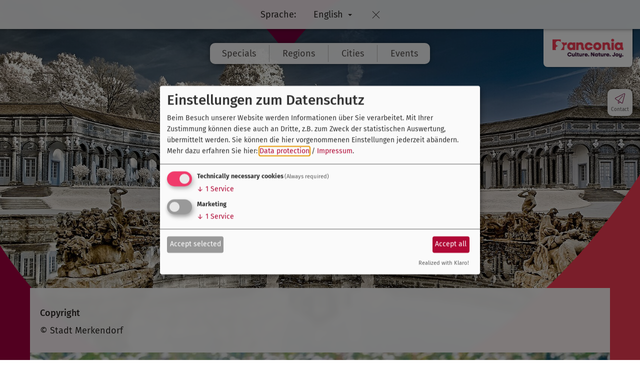

--- FILE ---
content_type: text/html; charset=UTF-8
request_url: https://www.frankentourismus.com/mediathek/image/-6509/
body_size: 6363
content:
<!doctype html>
<html lang="en">
    <head>
        <title>Tourismusverband Franken</title>
        <meta name="viewport" content="width=device-width, initial-scale=1.0">

        
		<meta charset="utf-8">
		<!--[if IE]><meta http-equiv="X-UA-Compatible" content="IE=edge"><![endif]-->
		<meta name="referrer" content="strict-origin-when-cross-origin">
		<meta name="Author" content="Magenta4 - Agentur für Kommunikation, http://www.magenta4.com">
		<meta name="Publisher" content="Tourismusverband Franken e.V.">
		<meta name="verify-v1" content="AS0b2mpYRh8zTRQJuqlyIV5dqtVhiP76XZXE1VlB5gk">
		<meta name="google-site-verification" content="AS0b2mpYRh8zTRQJuqlyIV5dqtVhiP76XZXE1VlB5gk">
		<meta name="date" content="2006-11-02">
		<meta name="description" content="Die offizielle Website des Tourismusverband Franken e.V.">
		<meta name="robots" content="noodp,index,follow">
		<meta name="googlebot" content="index,follow">

        <link rel="stylesheet" href="/css/style.css?ver=11.5.6"/>
        <link rel="stylesheet" href="/css/klaro.css?ver=11.5.6"/>
        <link rel="shortcut icon" href="/favicon.png" type="image/png"/>
        <link rel="apple-touch-icon" href="/favicon.png" type="image/png"/>

        <link rel="stylesheet" type="text/css" href="/layout/fonts.css">

<!-- Google Tag Manager -->
<script type="text/plain" data-type="application/javascript" data-name="ga">(function(w,d,s,l,i){w[l]=w[l]||[];w[l].push({'gtm.start':
new Date().getTime(),event:'gtm.js'});var f=d.getElementsByTagName(s)[0],
j=d.createElement(s),dl=l!='dataLayer'?'&l='+l:'';j.async=true;j.src=
'https://www.googletagmanager.com/gtm.js?id='+i+dl;f.parentNode.insertBefore(j,f);
})(window,document,'script','dataLayer','GTM-KTTXZLF');</script>
<!-- End Google Tag Manager -->

<script>
var klaroConfig = {
    testing: false,
    elementID: 'timm4-cookie-consent',
    storageMethod: 'cookie',
    cookieName: 'timm4cookie-consent',
    cookieExpiresAfterDays: 365,
    privacyPolicy: '/imprint/',
    default: false,
    mustConsent: true,
    acceptAll: true,
    hideDeclineAll: true,
    lang: 'en',
    htmlTexts: true,
    translations: {"en":{"acceptAll":"Accept all","acceptSelected":"Accept selected","close":"close","consentModal":{"title":"Einstellungen zum Datenschutz","description":"Beim Besuch unserer Website werden Informationen \u00fcber Sie verarbeitet. Mit Ihrer\nZustimmung k\u00f6nnen diese auch an Dritte, z.B. zum Zweck der statistischen\nAuswertung, \u00fcbermittelt werden. Sie k\u00f6nnen die hier vorgenommenen Einstellungen\njederzeit ab\u00e4ndern."},"decline":"I refuse","ok":"OK","poweredBy":"Realized with Klaro!","privacyPolicy":{"name":"Data protection","text":"Mehr dazu erfahren Sie hier: {privacyPolicy} \/ <a href=\"\/impressum\/\">Impressum<\/a>."},"purposeItem":{"service":"Service","services":"Services"},"purposes":{"essential":"Technically necessary cookies","analytics":"Besucher-Statistiken","styling":"Styling","services":"Externe Dienste","social":"Social plugins","marketing":"Marketing"},"save":"Save","service":{"disableAll":{"title":"Activate or deactivate all services","description":"Mit diesem Schalter k\u00f6nnen Sie alle Dienste aktivieren oder deaktivieren."},"optOut":{"description":"These services are loaded by default (but you can opt out)","title":"(Opt-out)"},"purpose":"purpose","purposes":"purposes","required":{"description":"This service is always required","title":"(Always required)"}}}},
    services: [{
    name: 'essential',
    title: 'Technically necessary cookies',
    description: 'The service or the script is technically necessary and maintains the settings of users for all page requests.',
    default: true,
    required: true,
    optOut: false,
    translations: { 
        zz: {
            title: 'Technically necessary cookies'
        }
    },
    cookies: [["PHPSESSID","\/",""],["timm4cookie-consent","\/",""]],
    purposes: ["essential"],
    onInit: null,
    onAccept: null,
    onDecline: null,
    
},
{
    name: 'ga',
    title: 'Google Analytics',
    description: 'Collecting of visitor statistics',
    default: false,
    required: false,
    optOut: false,
    translations: { 
        zz: {
            title: 'Google Analytics'
        }
    },
    cookies: [
    [/^_ga/i, '/', '.frankentourismus.com'],
    [/^_ga/i],
    [/^_gid/i, '/', '.frankentourismus.com'],
    [/^_gid/i],
    [/^_gat/i, '/', '.frankentourismus.com'],
    [/^_gat/i]
],
    purposes: ["marketing"],
    onInit: null,
    onAccept: null,
    onDecline: null,
    
}]
};
</script>
<script src="/vendor/magenta4/timm4-klaro/dist/klaro-no-css.js" defer></script>            <style type="text/css">
                @media screen and (max-width: 770px) {
                    #background { background-image: url("/layout/svg/left.svg"),
                    url("/layout/svg/right.svg"),
                    url("/layout/svg/top.svg"),
                    url('/data/thumbs/img/17833835_bayreuth_183_fichtelgebirge_bayreuth_eremitage-im-winter-mit-schneepanorama.jpg'); }
                }

                @media screen and (min-width: 771px) and (max-width: 1000px) {
                    #background { background-image: url("/layout/svg/left.svg"),
                    url("/layout/svg/right.svg"),
                    url("/layout/svg/top.svg"),
                    url('/data/thumbs/img/17833837_bayreuth_183_fichtelgebirge_bayreuth_eremitage-im-winter-mit-schneepanorama.jpg'); }
                }

                @media screen and (min-width: 1001px) and (max-width: 1200px) {
                    #background { background-image: url("/layout/svg/left.svg"),
                    url("/layout/svg/right.svg"),
                    url("/layout/svg/top.svg"),
                    url('/data/thumbs/img/17833839_bayreuth_183_fichtelgebirge_bayreuth_eremitage-im-winter-mit-schneepanorama.jpg'); }
                }

                @media screen and (min-width: 1201px) and (max-width: 1700px) {
                    #background { background-image: url("/layout/svg/left.svg"),
                    url("/layout/svg/right.svg"),
                    url("/layout/svg/top.svg"),
                    url('/data/thumbs/img/17833841_bayreuth_183_fichtelgebirge_bayreuth_eremitage-im-winter-mit-schneepanorama.jpg'); }
                }

                @media screen and (min-width: 1701px) {
                    #background { background-image: url("/layout/svg/left.svg"),
                    url("/layout/svg/right.svg"),
                    url("/layout/svg/top.svg"),
                    url('/data/thumbs/img/17833843_bayreuth_183_fichtelgebirge_bayreuth_eremitage-im-winter-mit-schneepanorama.jpg'); }
                }
            </style>
            
                                <script defer data-domain="frankentourismus.com" src="/js/plausible.js"></script>
                    </head>
    <body class=" no-lang">
        
        <div id="language" class="language">
            <div class="btn-group ">
                <button type="button" class="btn not-bottom-bar">Sprache:</button>
                <div class="btn-group">
                    <button type="button" class="btn dropdown-toggle" 
                            data-toggle="dropdown" aria-haspopup="true" aria-expanded="false">
                        <a href="https://www.frankentourismus.com/?setLanguage=true">English</a>
<span class="caret"></span>
                    </button>
                    <ul class="dropdown-menu">
                        <li><a href="https://www.frankentourismus.de/?setLanguage=true">Deutsch</a></li>
                    </ul>
                </div>
            </div>
            <a href="#" class="btn remove">&nbsp;</a>
        </div>        <div id="outer-wrap">
            <div id="inner-wrap">

                <div id="background"></div>
                <div id="site">

                    <div id="overlay"></div>
                    <div id="header-bg"></div>
                    <header id="header">
                        <a href="/">
                            
                            <div id="logo" title="Tourismusverband Franken">
                                <img src="/layout/logo-en.png?v=n" alt="Logo Tourismusverband Franken">
                            </div>                        </a>
                        <div class="container">
                            <div id="atop"></div>

                            <a href="#" id="open-nav-btn" class="glyphicon glyphicon-menu-hamburger toggleNav" title="Navigation"></a>
                            <nav role="navigation" id="main-nav">
                                <a href="#" id="close-nav-btn" class="glyphicon glyphicon-remove-circle toggleNav" title="Zurück zum Inhalt"></a>
                                <ul>
                                    <li class="doubletap">
                    <a title="Specials" href="/specials/">Specials</a>
                    
            <div class="slider">
                <div class="container closing">
                    <a>close</a>
                </div>
                <ul>
<li class="item">
                    <a title="Culture" href="/specials/culture/">Culture</a>
                    
                 </li><li class="item">
                    <a title="Culinary Delights" href="/specials/culinary-delights/">Culinary Delights</a>
                    
                 </li><li class="item">
                    <a title="Bicycling" href="/specials/bicycling/">Bicycling</a>
                    
                 </li><li class="item">
                    <a title="Hiking" href="/specials/hiking/">Hiking</a>
                    
                 </li><li class="item">
                    <a title="Active Vacations" href="/specials/active-vacations/">Active Vacations</a>
                    
                 </li><li class="item">
                    <a title="Family Adventures" href="/specials/family-adventures/">Family Adventures</a>
                    
                 </li><li class="item">
                    <a title="Health Spas &amp; Wellness" href="/specials/health-spas-wellness/">Health Spas &amp; Wellness</a>
                    
                 </li><li class="item">
                    <a title="Sustainable vacations" href="/specials/sustainable-vacations/">Sustainable vacations</a>
                    
                 </li><li class="item">
                    <a title="UNESCO World Heritage" href="/specials/unesco-world-heritage/">UNESCO World Heritage</a>
                    
                 </li><li class="item">
                    <a title="Christmas markets" href="/specials/christmas-markets/">Christmas markets</a>
                    
                 </li></ul>

            </div>
                 </li><li class="doubletap">
                    <a title="Regions" href="/regions/">Regions</a>
                    
            <div class="slider">
                <div class="container closing">
                    <a>close</a>
                </div>
                <ul>
<li class="item">
                    <a title="Altmühltal Nature Park" href="/regions/altmuehltal-nature-park/">Altmühltal Nature Park</a>
                    
                 </li><li class="item">
                    <a title="Coburg.Rennsteig" href="/regions/coburg-rennsteig/">Coburg.Rennsteig</a>
                    
                 </li><li class="item">
                    <a title="Fichtelgebirge Mountains" href="/regions/fichtelgebirge-mountains/">Fichtelgebirge Mountains</a>
                    
                 </li><li class="item">
                    <a title="Franconian Switzerland" href="/regions/franconian-switzerland/">Franconian Switzerland</a>
                    
                 </li><li class="item">
                    <a title="Franconian Lake Region" href="/regions/franconian-lake-region/">Franconian Lake Region</a>
                    
                 </li><li class="item">
                    <a title="Franconian Wine Country" href="/regions/franconian-wine-country/">Franconian Wine Country</a>
                    
                 </li><li class="item">
                    <a title="Nuremberger Land" href="/regions/nuremberger-land/">Nuremberger Land</a>
                    
                 </li><li class="item">
                    <a title="Franconian Forest" href="/regions/franconian-forest/">Franconian Forest</a>
                    
                 </li><li class="item">
                    <a title="Hassberge Mountains" href="/regions/hassberge-mountains/">Hassberge Mountains</a>
                    
                 </li><li class="item">
                    <a title="Lovely Tauber Valley" href="/regions/lovely-tauber-valley/">Lovely Tauber Valley</a>
                    
                 </li><li class="item">
                    <a title="Upper Main Jura" href="/regions/upper-main-jura/">Upper Main Jura</a>
                    
                 </li><li class="item">
                    <a title="Rhön" href="/regions/roehn/">Rhön</a>
                    
                 </li><li class="item">
                    <a title="Romantic Franconia" href="/regions/romantic-franconia/">Romantic Franconia</a>
                    
                 </li><li class="item">
                    <a title="Spessart-Mainland" href="/regions/spessart-mainland/">Spessart-Mainland</a>
                    
                 </li><li class="item">
                    <a title="Nuremberg City Region" href="/regions/nuremberg-city-region/">Nuremberg City Region</a>
                    
                 </li><li class="item">
                    <a title="Steigerwald Forest" href="/regions/steigerwald-forest/">Steigerwald Forest</a>
                    
                 </li></ul>

            </div>
                 </li><li class="doubletap">
                    <a title="Cities" href="/cities/">Cities</a>
                    
            <div class="slider">
                <div class="container closing">
                    <a>close</a>
                </div>
                <ul>
<li class="item">
                    <a title="Ansbach" href="/cities/ansbach/">Ansbach</a>
                    
                 </li><li class="item">
                    <a title="Aschaffenburg" href="/cities/aschaffenburg/">Aschaffenburg</a>
                    
                 </li><li class="item">
                    <a title="Bamberg" href="/cities/bamberg/">Bamberg</a>
                    
                 </li><li class="item">
                    <a title="Bayreuth" href="/cities/bayreuth/">Bayreuth</a>
                    
                 </li><li class="item">
                    <a title="Coburg" href="/cities/coburg/">Coburg</a>
                    
                 </li><li class="item">
                    <a title="Dinkelsbühl" href="/cities/dinkelsbuehl/">Dinkelsbühl</a>
                    
                 </li><li class="item">
                    <a title="Eichstätt" href="/cities/eichstaett/">Eichstätt</a>
                    
                 </li><li class="item">
                    <a title="Erlangen" href="/cities/erlangen/">Erlangen</a>
                    
                 </li><li class="item">
                    <a title="Forchheim" href="/cities/forchheim/">Forchheim</a>
                    
                 </li><li class="item">
                    <a title="Fürth" href="/cities/fuerth/">Fürth</a>
                    
                 </li><li class="item">
                    <a title="Kulmbach" href="/cities/kulmbach/">Kulmbach</a>
                    
                 </li><li class="item">
                    <a title="Nuremberg" href="/cities/nuremberg/">Nuremberg</a>
                    
                 </li><li class="item">
                    <a title="Rothenburg ob der Tauber" href="/cities/rothenburg-ob-der-tauber/">Rothenburg ob der Tauber</a>
                    
                 </li><li class="item">
                    <a title="Schweinfurt" href="/cities/schweinfurt/">Schweinfurt</a>
                    
                 </li><li class="item">
                    <a title="Würzburg" href="/cities/wuerzburg/">Würzburg</a>
                    
                 </li></ul>

            </div>
                 </li><li class="doubletap">
                    <a title="Events" href="/events/">Events</a>
                    
            <div class="slider">
                <div class="container closing">
                    <a>close</a>
                </div>
                <ul>
<li class="item">
                    <a title="Calendar of Events" href="/calendar-of-events/">Calendar of Events</a>
                    
                 </li><li class="item">
                    <a title="Highlights 2026" href="/highlights-2026/">Highlights 2026</a>
                    
                 </li></ul>

            </div>
                 </li>                                </ul>
                            </nav>
                        </div>
                    </header>

                    <ul id="icon-bar">
                                                    <li class="mail" title="Contact">
                                <a href="/contact/">
                                    <svg xmlns="http://www.w3.org/2000/svg" viewBox="0 0 30 30">
<path d="M27,2.5C26.4,2,25.8,2,25.1,2.3L3.3,13.6c-0.6,0.3-0.8,0.8-0.9,1.4c0,0.6,0.3,1.2,0.7,1.5l7.1,4.6v6.2
	c0,0.2,0.1,0.4,0.3,0.5c0.1,0,0.2,0.1,0.3,0.1c0.1,0,0.3,0,0.4-0.1l4.3-3.2l3.8,2.5c0.3,0.2,0.6,0.3,0.9,0.3c0.2,0,0.4,0,0.6-0.1
	c0.6-0.2,0.9-0.6,1-1.1l5.7-21.7C27.7,3.6,27.4,2.9,27,2.5z M11.4,26.2v-4.3l3.1,2L11.4,26.2z M26.4,3.9l-5.7,21.7
	c0,0.2-0.2,0.3-0.4,0.4c-0.2,0.1-0.4,0.1-0.5-0.1l-8.3-5.3l10.8-12c0.2-0.2,0.2-0.6,0-0.8c-0.2-0.2-0.6-0.2-0.8,0L10.7,20.1
	l-6.9-4.4c-0.3-0.2-0.3-0.4-0.3-0.5s0-0.4,0.3-0.5L25.6,3.3c0.1-0.1,0.2-0.1,0.3-0.1c0.2,0,0.3,0.1,0.4,0.1
	C26.3,3.4,26.5,3.6,26.4,3.9z"/>
</svg>
                                    <span>Contact</span>
                                </a>
                            </li>
                                                </ul>

                    <div id="content">
                        <div class="container"><div id="mt-content" class="image clearfix">
    <div class="description">
        <label class="itemNumber">
            Entry <span class="curr"></span> from <span class="hits"></span>
        </label>
        <div class="wrap">
            <div class="container">
                <h2></h2>
                <h3>Copyright</h3><p>&copy;&nbsp;Stadt Merkendorf</p>            </div>
                    </div>
    </div>
    <div class="preview"><img  src="/data/thumbs/img/15174723_merkendorf_krautacker.webp"  loading="lazy" alt=""></div>
</div>
</div>                    </div>

                    <div id="search-container">
                        <div class="container closing">
                            <a>schliessen</a>
                        </div>
                        
        <script>
        
            window.__gcse = {
                callback: gcse_is_ready
            };
            
            function gcse_is_ready() {
                $('#footer input.gsc-search-button').click(function(){
                    ga('send', 'event', 'Suche', 'Footer');
                });
                $('#search-container input.gsc-search-button').click(function(){
                    console.log('Overlay');
                    ga('send', 'event', 'Suche', 'Overlay');
                });
                $('#searchResult input.gsc-search-button').click(function(){
                    ga('send', 'event', 'Suche', 'Suchseite');
                });
            }

            (function() {
                var cx = '02ce05760693240d2';
                var gcse = document.createElement('script');
                gcse.type = 'text/javascript';
                gcse.async = true;
                gcse.src = (document.location.protocol == 'https:' ? 'https:' : 'http:') +
                    '//cse.google.com/cse.js?cx=' + cx;
                var s = document.getElementsByTagName('script')[0];
                s.parentNode.insertBefore(gcse, s);
            })();
        </script>
        <div class="search-form">
            <gcse:searchbox-only enableAutoComplete="true" resultsUrl="http://www.frankentourismus.com/search/"></gcse:searchbox-only>
        </div>                    </div>

                    <footer id="footer">
                                                    <div class="search">
                                <div class="container">
                                    
        <script>
        
            window.__gcse = {
                callback: gcse_is_ready
            };
            
            function gcse_is_ready() {
                $('#footer input.gsc-search-button').click(function(){
                    ga('send', 'event', 'Suche', 'Footer');
                });
                $('#search-container input.gsc-search-button').click(function(){
                    console.log('Overlay');
                    ga('send', 'event', 'Suche', 'Overlay');
                });
                $('#searchResult input.gsc-search-button').click(function(){
                    ga('send', 'event', 'Suche', 'Suchseite');
                });
            }

            (function() {
                var cx = '02ce05760693240d2';
                var gcse = document.createElement('script');
                gcse.type = 'text/javascript';
                gcse.async = true;
                gcse.src = (document.location.protocol == 'https:' ? 'https:' : 'http:') +
                    '//cse.google.com/cse.js?cx=' + cx;
                var s = document.getElementsByTagName('script')[0];
                s.parentNode.insertBefore(gcse, s);
            })();
        </script>
        <div class="search-form">
            <gcse:searchbox-only enableAutoComplete="true" resultsUrl="http://www.frankentourismus.com/search/"></gcse:searchbox-only>
        </div>                                </div>
                            </div>
                            <div class="subnav">
                                <div class="container">
                                    <div>
                                        <a href="/">Franconia</a>
                                        <a href="/"><img src="/layout/map-int.png" alt="Karte"></a>
                                    </div>

                                    <ul>
                                        <li>
                    <a title="Specials" href="/specials/">Specials</a>
                    <ul>
<li>
                    <a title="Culture" href="/specials/culture/">Culture</a>
                    
                 </li><li>
                    <a title="Culinary Delights" href="/specials/culinary-delights/">Culinary Delights</a>
                    
                 </li><li>
                    <a title="Bicycling" href="/specials/bicycling/">Bicycling</a>
                    
                 </li><li>
                    <a title="Hiking" href="/specials/hiking/">Hiking</a>
                    
                 </li><li>
                    <a title="Active Vacations" href="/specials/active-vacations/">Active Vacations</a>
                    
                 </li><li>
                    <a title="Sustainable Vacations" href="/specials/sustainable-vacations/">Sustainable Vacations</a>
                    
                 </li><li>
                    <a title="UNESCO World Heritage" href="/specials/unesco-world-heritage/">UNESCO World Heritage</a>
                    
                 </li><li>
                    <a title="Christmas Markets" href="/specials/christmas-markets/">Christmas Markets</a>
                    
                 </li></ul>

                 </li><li>
                    <a title="Cities" href="/cities/">Cities</a>
                    <ul>
<li>
                    <a title="Ansbach" href="/cities/ansbach/">Ansbach</a>
                    
                 </li><li>
                    <a title="Bayreuth" href="/cities/bayreuth/">Bayreuth</a>
                    
                 </li><li>
                    <a title="Wuerzburg" href="/cities/wuerzburg/">Wuerzburg</a>
                    
                 </li><li>
                    <a title="Nuremberg" href="/cities/nuremberg/">Nuremberg</a>
                    
                 </li></ul>

                 </li><li>
                    <a title="Regions" href="/regions/">Regions</a>
                    
                 </li><li>
                    <a title="Events" href="/events/">Events</a>
                    <ul>
<li>
                    <a title="Calendar of Events" href="/calendar-of-events/">Calendar of Events</a>
                    
                 </li><li>
                    <a title="Highlights 2026" href="/highlights-2026/">Highlights 2026</a>
                    
                 </li></ul>

                 </li><li>
                    <a title="Service" href="/service/">Service</a>
                    <ul>
<li>
                    <a title="Brochures" href="/service/brochures/">Brochures</a>
                    
                 </li><li>
                    <a title="Media Service" href="/service/media-service/">Media Service</a>
                    
                 </li></ul>

                 </li>                                    </ul>
                                </div>
                            </div>
                            <div class="contact">
                                <div class="container">
                                    <a class="phone" href="tel:+49911941510">
                                        <svg xmlns="http://www.w3.org/2000/svg" viewBox="0 0 30 30">
<path d="M24.9,27.3c-0.3,0-0.5,0-0.8-0.1c-5-0.8-10.1-3.4-14-7.3c-3.9-3.8-6.3-8.6-7.3-14C2.7,5.4,2.6,4.7,2.9,4.2l0,0
	c0.2-0.4,0.4-0.5,0.7-0.6c3.6-0.8,3.8-0.9,3.8-0.9C8.2,2.5,9.1,3,9.4,3.9c0.4,1.4,0.8,2.6,1.3,3.7c0.4,0.8,0.2,1.8-0.5,2.2l-0.9,0.5
	c-0.3,0.1-0.4,0.3-0.4,0.4c-0.2,0.7,2.2,3.8,4.4,6c1.8,1.8,5.1,4.4,5.9,4.2c0.2-0.1,0.4-0.2,0.5-0.4l0.5-0.9c0.4-0.7,1.4-1,2.2-0.5
	c0.7,0.4,1.9,0.9,2.9,1.2c1.3,0.5,1.5,0.6,1.6,0.7c0.4,0.4,0.5,0.9,0.4,1.4l-0.9,3.8c-0.1,0.3-0.3,0.6-0.6,0.8
	C25.6,27.2,25.2,27.3,24.9,27.3z M3.8,4.7c-0.1,0.2-0.1,0.5,0,1.1c0.9,5.1,3.3,9.8,7,13.5s8.6,6.3,13.5,7c0.4,0.1,0.8,0.1,1.1,0
	c0.1,0,0.1-0.1,0.1-0.1l0.9-3.8c0-0.2,0-0.3-0.2-0.4c0,0-0.7-0.3-1.2-0.4c-1-0.4-2.2-0.9-3-1.2c-0.3-0.2-0.7-0.1-0.8,0.2l-0.5,0.9
	c-0.3,0.4-0.7,0.8-1.1,0.9c-1.8,0.4-6.7-4.3-6.9-4.5c-0.2-0.2-5.1-5.2-4.7-7C8,10.2,8.4,9.8,8.8,9.5L9.7,9c0.1-0.3,0.2-0.6,0-1
	C9.1,6.8,8.8,5.7,8.4,4.3C8.3,4,8,3.7,7.7,3.7C7.7,3.7,7.4,3.8,3.8,4.7C3.9,4.6,3.9,4.6,3.8,4.7z M23,13.9c0-4.4-3.6-8-8.1-8
	c-0.3,0-0.5,0.3-0.5,0.5S14.7,7,14.9,7c3.9,0,7,3.2,7,7c0,0.3,0.3,0.5,0.5,0.5C22.8,14.5,23,14.2,23,13.9z M26.3,13.9
	c0-6.3-5.1-11.3-11.3-11.3c-0.3,0-0.5,0.3-0.5,0.5s0.3,0.5,0.5,0.5c5.6,0,10.2,4.6,10.2,10.2c0,0.3,0.3,0.5,0.5,0.5
	C26,14.5,26.3,14.2,26.3,13.9z"/>
</svg>
                                        +49 911 94151-0
                                    </a>
                                    <a class="mail" href="/contact/">
                                        <svg xmlns="http://www.w3.org/2000/svg" viewBox="0 0 30 30">
<path d="M27,2.5C26.4,2,25.8,2,25.1,2.3L3.3,13.6c-0.6,0.3-0.8,0.8-0.9,1.4c0,0.6,0.3,1.2,0.7,1.5l7.1,4.6v6.2
	c0,0.2,0.1,0.4,0.3,0.5c0.1,0,0.2,0.1,0.3,0.1c0.1,0,0.3,0,0.4-0.1l4.3-3.2l3.8,2.5c0.3,0.2,0.6,0.3,0.9,0.3c0.2,0,0.4,0,0.6-0.1
	c0.6-0.2,0.9-0.6,1-1.1l5.7-21.7C27.7,3.6,27.4,2.9,27,2.5z M11.4,26.2v-4.3l3.1,2L11.4,26.2z M26.4,3.9l-5.7,21.7
	c0,0.2-0.2,0.3-0.4,0.4c-0.2,0.1-0.4,0.1-0.5-0.1l-8.3-5.3l10.8-12c0.2-0.2,0.2-0.6,0-0.8c-0.2-0.2-0.6-0.2-0.8,0L10.7,20.1
	l-6.9-4.4c-0.3-0.2-0.3-0.4-0.3-0.5s0-0.4,0.3-0.5L25.6,3.3c0.1-0.1,0.2-0.1,0.3-0.1c0.2,0,0.3,0.1,0.4,0.1
	C26.3,3.4,26.5,3.6,26.4,3.9z"/>
</svg>
                                        Contact                                    </a>
                                </div>
                            </div>
                            
                                    <div class="imageCopyrights">
                                        <div class="container">
                                           background image &copy; BMTG / Mikhail Butovskiy
                                        </div>
                                    </div>                            
                        
        <div class="partner">
                <div class="container">
                    <div class="wrapper"><a href="http://bahnland-bayern.de/" title="Bahnland Bayern 2021" rel="noopener" target="_blank"><img  src="/data/thumbs/img/16546061_bb_lo_logo_2021_claim_hell-dunkelblau-rechts_rgb.webp" alt="Logo Bahnland Bayern 2021" loading="lazy" class="is-logo"></a><a href="https://www.vgn.de/en/" title="VGN (ENG)" rel="noopener" target="_blank"><img  src="/data/thumbs/img/16546063_partner-logo-vgn-350x170-alpha.webp" alt="Logo VGN (ENG)"  class="is-logo pngfix" loading="lazy"></a><a href="https://bavaria.travel/" title="BayernTourismus (2021) - ENG" rel="noopener" target="_blank"><img  src="/data/thumbs/img/16546065_co-branding_logo-bayern-rgb.webp" alt="Logo BayernTourismus (2021) - ENG"  class="is-logo pngfix" loading="lazy"></a></div>
                </div>
        </div>
        
                        <div class="bottom-bar">
                            <div class="container">
                                                                    <a class="copyright" href="/imprint/">&copy; Tourist Board of Franconia 2026</a>
                                    
        <div  class="language">
            <div class="btn-group dropup">
                <button type="button" class="btn not-bottom-bar">Sprache:</button>
                <div class="btn-group">
                    <button type="button" class="btn dropdown-toggle" 
                            data-toggle="dropdown" aria-haspopup="true" aria-expanded="false">
                        <a href="https://www.frankentourismus.com/?setLanguage=true">English</a>
<span class="caret"></span>
                    </button>
                    <ul class="dropdown-menu">
                        <li><a href="https://www.frankentourismus.de/?setLanguage=true">Deutsch</a></li>
                    </ul>
                </div>
            </div>
            
        </div>                                    <a class="link" href="/imprint/">Imprint</a> <span>|</span>
                                    <a class="link" href="/accessibility-statement/">Accessibility statement</a> <span>|</span>
                                    <a class="link" href="/privacy-policy/">Data protection</a> <span>|</span>
                                    <a class="link" href="#klaro">Privacy settings</a>
                                                                </div>
                        </div>
                    </footer>

                </div>

                <div id="ajax-loader" title="Loading..."></div>
                <a id="scroll-up" href="#outer-wrap" title="Zum Seitenanfang" style="display: none;">
                    <svg xmlns="http://www.w3.org/2000/svg" viewBox="0 0 30 30">
<polygon points="23.2,15 8.2,30 6.8,28.5 20.2,15 6.8,1.5 8.2,0 "/>
</svg>
                </a>
            </div>
        </div>
        <script src="/js/scripts.js?ver=11.5.6"></script>
        <script src="/js/basics.js?ver=11.5.6"></script>
        <script>
            content_id = "0";
        </script>
                
            </body>
</html>